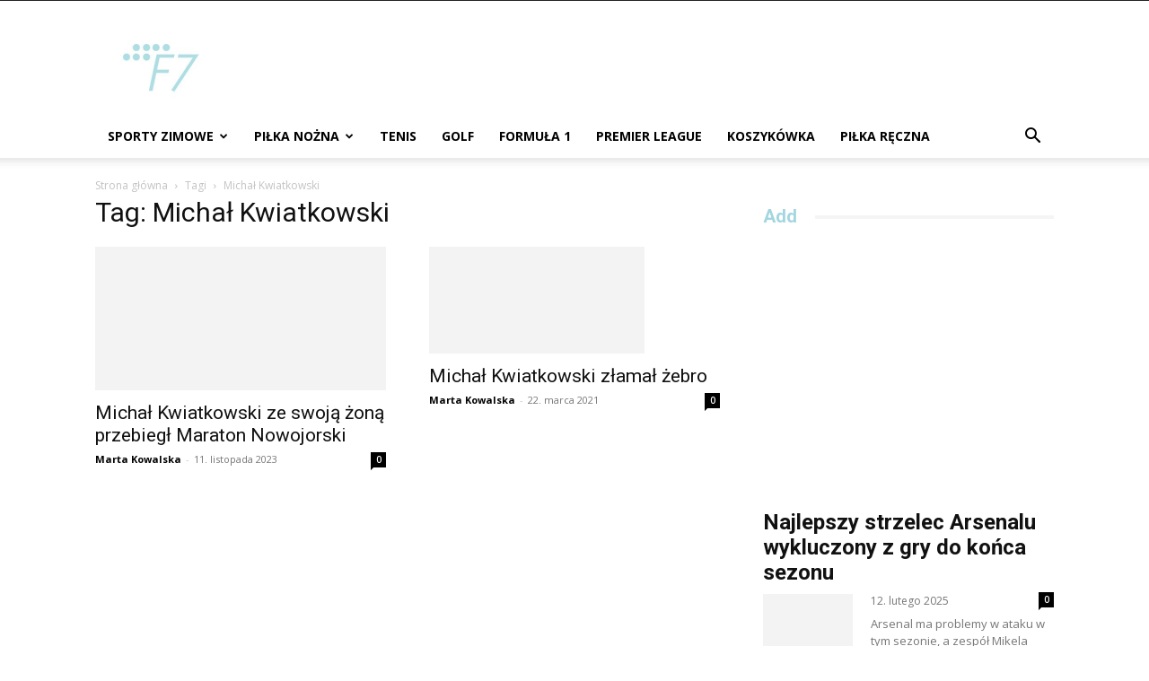

--- FILE ---
content_type: text/html; charset=utf-8
request_url: https://www.google.com/recaptcha/api2/aframe
body_size: 268
content:
<!DOCTYPE HTML><html><head><meta http-equiv="content-type" content="text/html; charset=UTF-8"></head><body><script nonce="AbYvP_gaQHCXL5Fn54j8yw">/** Anti-fraud and anti-abuse applications only. See google.com/recaptcha */ try{var clients={'sodar':'https://pagead2.googlesyndication.com/pagead/sodar?'};window.addEventListener("message",function(a){try{if(a.source===window.parent){var b=JSON.parse(a.data);var c=clients[b['id']];if(c){var d=document.createElement('img');d.src=c+b['params']+'&rc='+(localStorage.getItem("rc::a")?sessionStorage.getItem("rc::b"):"");window.document.body.appendChild(d);sessionStorage.setItem("rc::e",parseInt(sessionStorage.getItem("rc::e")||0)+1);localStorage.setItem("rc::h",'1769009650191');}}}catch(b){}});window.parent.postMessage("_grecaptcha_ready", "*");}catch(b){}</script></body></html>